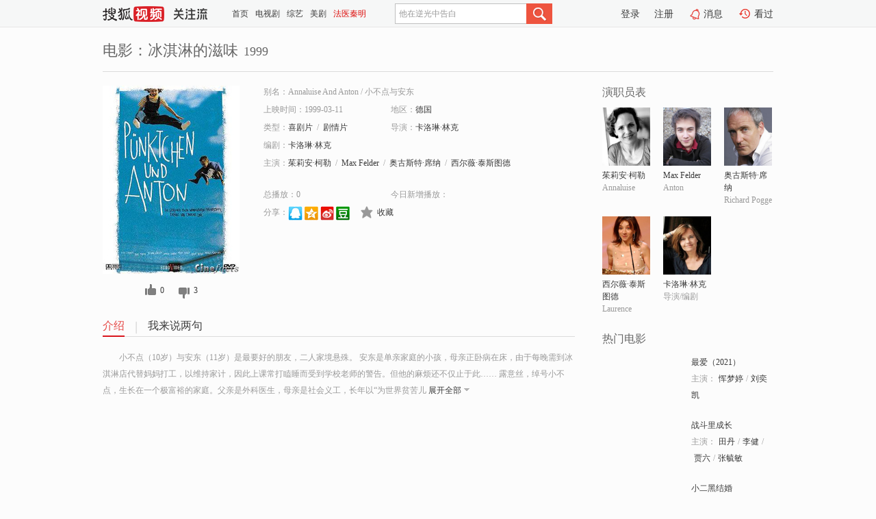

--- FILE ---
content_type: text/html;charset=UTF-8
request_url: http://tv.sohu.com/item/MTA2NzE3MQ==.html
body_size: 5639
content:











 <!DOCTYPE html PUBLIC "-//W3C//DTD XHTML 1.0 Transitional//EN" "http://www.w3.org/TR/xhtml1/DTD/xhtml1-transitional.dtd">
<html>
<head>
<title>冰淇淋的滋味-电影-高清视频在线观看-搜狐视频</title>
<meta http-equiv="Content-Type" content="text/html; charset=UTF-8">
<meta name="keywords" content="冰淇淋的滋味,电影,高清视频,在线观看">
<meta name="description" content="搜狐视频为您提供关于(冰淇淋的滋味)的高清视频在线观看、剧情内容介绍、以及周边的一切，包括(冰淇淋的滋味)的图片、预告片、拍摄花絮、影讯、相关新闻及评论等。更多关于(冰淇淋的滋味)的精彩内容，尽在搜狐视频。">
<meta http-equiv="Content-Type" content="text/html; charset=UTF-8">
<meta http-equiv="pragma" content="no-cache">
<meta http-equiv="cache-control" content="no-cache,must-revalidate">
<meta http-equiv="expires" content="0">
<meta name="robots" content="all" />
<meta property="og:url" content="https://tv.sohu.com/item/MTA2NzE3MQ==.html"/>
<meta property="og:type" content="website"/>
<meta property="og:site_name" content="搜狐视频" />
<meta property="og:title" content="冰淇淋的滋味" />
<meta property="og:description" content="小不点（10岁）与安东（11岁）是最要好的朋友，二人家境悬殊。 安东是单亲家庭的小孩，母亲正卧病在床，由于每晚需到冰淇淋店代替妈妈打工，以维持家计，因此上课常打瞌睡而受到学校老师的警告。但他的麻烦还不仅止于此…… 露意丝，绰号小不点，生长在一个极富裕的家庭。父亲是外科医生，母亲是社会义工，长年以“为世界贫苦儿童奉献心力”自居，而旅游世界各地，经常不在家。 小不点想帮忙安东渡过难关，但父母只给她一点点零用钱。于是她向学生保母罗兰学唱法文歌，利用父母外出观赏歌剧的时候，到捷运站卖唱，想赚取小费帮助安东。 罗兰的男朋友卡洛斯一向狂野，时常觊觎小不点家的阔气，这次就要趁机下手时，却被安东拆穿……" />
<meta property="og:image" content="http://photocdn.sohu.com/kis/fengmian/1067/1067171/1067171_ver_big.jpg" />
<link type="image/x-icon" rel="shortcut icon"  href="//tv.sohu.com/favicon.ico" />
<link type="text/css" rel="stylesheet" href="//css.tv.itc.cn/global/global201302.css" />
<link type="text/css" rel="stylesheet" href="//css.tv.itc.cn/channel/nav_v1.css" />
<link type="text/css" rel="stylesheet" href="//assets.changyan.sohu.com/rs/prod_/sohucs.min-sohutv.v118.css" />
<link type="text/css" rel="stylesheet" href="//css.tv.itc.cn/search/search-movie.css" />
<script type="text/javascript">
	// 测试数据
	var vid="0";
	var nid = "";
	var pid ="0";
	var cover=""; 	
	var playlistId="0";
	var o_playlistId="";
    var cid="100";//一级分类id
	var subcid="100102,100108";//二级分类id
	var osubcid="";//二级分类的唯一项
	var category="";
	var cateCode="";
	var pianhua = "";
	var tag = "";
	var tvid = "";
	var playerSpaceId = "";
	var kis_id="1067171";
	var filmType = "movie";
	var isFee = "0";
	var comment_c_flag="vp";
</script>
<script src="//js.tv.itc.cn/kao.js"></script>
<script src="//js.tv.itc.cn/dict.js"></script>
<script src="//js.tv.itc.cn/gg.seed.js"></script>
<script src="//js.tv.itc.cn/base/core/j_1.7.2.js"></script>
<script src="//tv.sohu.com/upload/static/star/g.js"></script>
<script src="//js.tv.itc.cn/site/search/movie/inc.js"></script>
<script type="text/javascript">
kao('pingback', function () {
	pingbackBundle.initHref({
		customParam : {
			 
				movie : {
				url : '//click.hd.sohu.com.cn/x.gif',
				type : ['extends'],
				stype:['workshow_movie'],
				col1:	function(config, el) {
					return el.getAttribute('pos') == null ? [''] : el.getAttribute('pos');
				},
				col2:	function(config, el) {
					return el.getAttribute('location') == null ? [''] : el.getAttribute('location');
				},
				col3:		function(config, el) {
								 var playsource=el.getAttribute('vv');
								 var vv='';
								 if(playsource=='sohutv'){
								 	vv='work_playpage_vv';
								 }else if(playsource=='work_starpage_vv' || playsource=='work_playpage_vv' || playsource=='work_search_vv' || playsource=='work_workpage_vv'){
								 	vv=playsource;
								 }else{
								 	vv='work_outer_vv';
								 }
								return vv;
						 },
				suv : 'cookie-SUV',
				p : 'passport',
				y : 'cookie-YYID',
				f : 'cookie-fuid',
				_ : 'stamp'
			}
	 
		}
	});
});

getHeaderFrag();
function getHeaderFrag() {
    // console.log("jinru")
    $.ajax({
        type:"GET",
        url:"/star/openkis/star/header",
        success:function(data){
            console.info(data);
            $("#fragHeader").html(data);
        },
        error:function(data){
            $("#fragHeader").html("");
            console.log("Error: "+data);
        }
    });
}

</script>

</head>
<body>
<br>
<!-- Start : areaTop -->
 <div class="areaTop" id="hd-navMiniBar" style="position: fixed; top: 0px; left: 0px; width: 100%; z-index: 999;">
     <div class="area clear" id = "fragHeader" onload =getHeaderFrag()>

     </div>
</div>
<style>
	#hd-fBox2,.hd-mUpload{display:none;}
	.areaTop .hd-hotWord{
		overflow: hidden;
		width:312px;
	}
</style>
<!-- End : areaTop -->
<div class="wrapper">
	<div class="movie-name area rel cfix">
		
		<h2 >电影：冰淇淋的滋味<span>1999</span></h2>
	</div>
	<!-- Start : bodyer -->
	<div class="cfix area">
		<div class="movieL">
			<!-- Start : movie info -->
			<div class="cfix movie-info">
			  
			 
			
			
		    
		 	  
			
			
			
			    <div class="colL">
				<div class="movie-pic">
					
					
						<img lazysrc="//photocdn.sohu.com/kis/fengmian/1067/1067171/1067171_ver_big.jpg" width="200" height="275" src="//css.tv.itc.cn/channel/v2/index-images/default_v.svg" alt="冰淇淋的滋味" />
					
				</div>
				<p class="ta-c">
				<a class="like" title="" href="#">0</a>
				<a class="unlike" title="" href="#">0</a>
				</p>
				</div>
				<div class="movie-infoR">
					<ul class="cfix mB20">
						<li class="w1"><span>别名：Annaluise And Anton     /    小不点与安东</span></li> 
						<li><span>上映时间：1999-03-11</span></li>
						
						<li><span>地区：</span><a href="//so.tv.sohu.com/list_p1100_p2_p3_u5fb7_u56fd_p4_p5_p6_p7_p8_p9.html" title="" target="_blank" pb-url="movie" pos="work_info" location="work_info_others" vv="work_search_vv">德国</a> </li>
						<li><span>类型：</span><a href="//so.tv.sohu.com/list_p1100_p2100102_p3_p4_p5_p6_p7_p8_p9.html" title="" target="_blank" pb-url="movie" pos="work_info" location="work_info_others" vv="work_search_vv">喜剧片</a><span class="mLR6">/</span><a href="//so.tv.sohu.com/list_p1100_p2100108_p3_p4_p5_p6_p7_p8_p9.html" title="" target="_blank" pb-url="movie" pos="work_info" location="work_info_others" vv="work_search_vv">剧情片</a></li>
						<li><span>导演：</span><a href="//tv.sohu.com/star/MTg2ODBf5Y2h5rSb55CzwrfmnpflhYs=.shtml" target="_blank" pb-url="movie" vv="work_starpage_vv" pos="work_info" location="work_info_others">卡洛琳·林克</a>   </li>
						<li><span>编剧：</span><a href="//tv.sohu.com/star/MTg2ODBf5Y2h5rSb55CzwrfmnpflhYs=.shtml" target="_blank" pb-url="movie" vv="work_starpage_vv" pos="work_info" location="work_info_others">卡洛琳·林克</a>  </li>
						
						
						  	
						 	 
						 	 	
						 	 
						  
						<li class="w1"><span>主演：</span><a href="//tv.sohu.com/star/MjI5NDdf6Iyx6I6J5a6Jwrfmn6/li5I=.shtml" target="_blank" pb-url="movie" vv="work_starpage_vv" pos="work_info" location="work_info_others">茱莉安·柯勒</a><span class="mLR6">/</span><a href="//tv.sohu.com/star/NzQ4NjgwX01heCBGZWxkZXI=.shtml" target="_blank" pb-url="movie" vv="work_starpage_vv" pos="work_info" location="work_info_others">Max Felder</a><span class="mLR6">/</span><a href="//tv.sohu.com/star/MTY4Mjhf5aWl5Y+k5pav54m5wrfluK3nurM=.shtml" target="_blank" pb-url="movie" vv="work_starpage_vv" pos="work_info" location="work_info_others">奥古斯特·席纳</a><span class="mLR6">/</span><a href="//tv.sohu.com/star/MTQyMTdf6KW/5bCU6JaHwrfms7Dmlq/lm77lvrc=.shtml" target="_blank" pb-url="movie" vv="work_starpage_vv" pos="work_info" location="work_info_others">西尔薇·泰斯图德</a></li>
						</ul>
						<ul class="cfix mB10">
                        <!--update 总播放：开始-->
                        <li><span>总播放：</span><em class="total-play"></em></li>
                        <!--update 总播放：结束-->
                        <!--update 今日新增播放：开始-->
                        <li><span>今日新增播放：</span><em class="today-play"></em></li>
                        <!--update 今日新增播放：结束-->
						
						<li class="w1 action">
                            <!--update 新版分享：开始-->
                            <div class="share cfix" style="width: auto">
                                <span>分享：</span><a title="" onclick="javascript:jump('mqq')" href="javascript:void(0)"><img width="21" height="21" alt="" src="//css.tv.itc.cn/search/images/qq.gif"></a>
                                <a title="" onclick="javascript:jump('qq')" href="javascript:void(0)"><img width="20" height="21" alt="" src="//css.tv.itc.cn/search/images/qzone.gif"></a>
                                <a title="" onclick="javascript:jump('weibosina')" href="javascript:void(0)"><img width="20" height="21" alt="" src="//css.tv.itc.cn/search/images/swb.gif"></a>
                                <a title="" onclick="javascript:jump('douban')" href="javascript:void(0)"><img width="20" height="21" alt="" src="//css.tv.itc.cn/search/images/db.gif"></a>
                            </div>
                            <!--update 新版分享：结束-->
							<div class="l actionR">
								<a href="" title="" class="ico-store">收藏</a>  
							</div>
						</li>
						</ul> 
						 
						 
						 <div class="cfix bot">
							
							
					 </div>
				</div>
			</div>
			<!-- End : movie info -->
			<!-- Start : tab -->
			<ul class="cfix movieTab">
				<li class="first on"><a href="#" title="">介绍</a></li>
				
				
				
				
				
				  <li><a href="#" title="">我来说两句</a></li>
				
				
			</ul>
			<!-- End : tab -->
			<!-- Start : modA -->
			<div class="movieCont mod">
			
				<p class="intro">
					<span class="full_intro" style="display:none">&nbsp;&nbsp;&nbsp;&nbsp;&nbsp;&nbsp;&nbsp;&nbsp;小不点（10岁）与安东（11岁）是最要好的朋友，二人家境悬殊。 安东是单亲家庭的小孩，母亲正卧病在床，由于每晚需到冰淇淋店代替妈妈打工，以维持家计，因此上课常打瞌睡而受到学校老师的警告。但他的麻烦还不仅止于此…… 露意丝，绰号小不点，生长在一个极富裕的家庭。父亲是外科医生，母亲是社会义工，长年以“为世界贫苦儿童奉献心力”自居，而旅游世界各地，经常不在家。 小不点想帮忙安东渡过难关，但父母只给她一点点零用钱。于是她向学生保母罗兰学唱法文歌，利用父母外出观赏歌剧的时候，到捷运站卖唱，想赚取小费帮助安东。 罗兰的男朋友卡洛斯一向狂野，时常觊觎小不点家的阔气，这次就要趁机下手时，却被安东拆穿……</span>
					  
				      
				   		 <span class="short_intro hide">
				   		 &nbsp;&nbsp;&nbsp;&nbsp;&nbsp;&nbsp;&nbsp;&nbsp;小不点（10岁）与安东（11岁）是最要好的朋友，二人家境悬殊。 安东是单亲家庭的小孩，母亲正卧病在床，由于每晚需到冰淇淋店代替妈妈打工，以维持家计，因此上课常打瞌睡而受到学校老师的警告。但他的麻烦还不仅止于此…… 露意丝，绰号小不点，生长在一个极富裕的家庭。父亲是外科医生，母亲是社会义工，长年以“为世界贫苦儿</span>
						 <a href="#" title="" class="arr-down toggle_intro hide" pos="work_tab" location="work_tab_overview">展开全部</a>
				      
				     
				    

				</p>
			
			</div>
			<!-- End : modA -->
			<!-- Start : modB -->
			
			<!-- End : modB -->
			<!-- Start : modC -->
			
			<!-- End : modC -->
			<!-- Start : modD -->
			
			<!-- End : modD -->
			<!-- Start : modE -->
			
					 
			
			

		 
			<div class="mod comment" style="display:none">
			<!--  <div id="SOHUCS" sid="" oid="" style="width: 100%; height: auto;"></div>-->
			<div id="SOHUCS"></div>
			</div>
			 
			</div> 
		  
			<!-- End : modE -->
		<div class="movieR">
		 
			<!-- Start : cast -->
			<div class="mod cast">
			
				<div class="mod-tit">
					<h4>演职员表</h4>
				</div>
				<ul class="cfix">
				  
				  	
				 	 
				 	 	
				 	 
				  
					
					<!--   -->
				           
					<li>
						<div class="pic"><a href="//tv.sohu.com/star/MjI5NDdf6Iyx6I6J5a6Jwrfmn6/li5I=.shtml" title="茱莉安·柯勒" target="_blank" pb-url="movie" pos="work_cast" vv="work_starpage_vv"><img lazysrc="//photocdn.sohu.com/kistar/fengmian/22/22947/22947_ver_small.jpg" src="//css.tv.itc.cn/channel/v2/index-images/default_v.svg" width="70" height="85" alt="茱莉安·柯勒" /></a></div>
						<p><a href="//tv.sohu.com/star/MjI5NDdf6Iyx6I6J5a6Jwrfmn6/li5I=.shtml" target="_blank" title="茱莉安·柯勒" pb-url="movie" pos="work_cast" vv="work_starpage_vv">茱莉安·柯勒</a></p><p><span title="Annaluise">Annaluise</span></p>
					</li>
					
					<!--   -->
				           
					<li>
						<div class="pic"><a href="//tv.sohu.com/star/NzQ4NjgwX01heCBGZWxkZXI=.shtml" title="Max Felder" target="_blank" pb-url="movie" pos="work_cast" vv="work_starpage_vv"><img lazysrc="//photocdn.sohu.com/kistar/fengmian/748/748680/748680_ver_small.jpg" src="//css.tv.itc.cn/channel/v2/index-images/default_v.svg" width="70" height="85" alt="Max Felder" /></a></div>
						<p><a href="//tv.sohu.com/star/NzQ4NjgwX01heCBGZWxkZXI=.shtml" target="_blank" title="Max Felder" pb-url="movie" pos="work_cast" vv="work_starpage_vv">Max Felder</a></p><p><span title="Anton">Anton</span></p>
					</li>
					
					<!--   -->
				           
					<li>
						<div class="pic"><a href="//tv.sohu.com/star/MTY4Mjhf5aWl5Y+k5pav54m5wrfluK3nurM=.shtml" title="奥古斯特·席纳" target="_blank" pb-url="movie" pos="work_cast" vv="work_starpage_vv"><img lazysrc="//photocdn.sohu.com/kistar/fengmian/16/16828/16828_ver_small.jpg" src="//css.tv.itc.cn/channel/v2/index-images/default_v.svg" width="70" height="85" alt="奥古斯特·席纳" /></a></div>
						<p><a href="//tv.sohu.com/star/MTY4Mjhf5aWl5Y+k5pav54m5wrfluK3nurM=.shtml" target="_blank" title="奥古斯特·席纳" pb-url="movie" pos="work_cast" vv="work_starpage_vv">奥古斯特·席纳</a></p><p><span title="Richard Pogge">Richard Pogge</span></p>
					</li>
					
					<!--    <li class="clear"></li>-->
				            <li class="clear"></li>
					<li>
						<div class="pic"><a href="//tv.sohu.com/star/MTQyMTdf6KW/5bCU6JaHwrfms7Dmlq/lm77lvrc=.shtml" title="西尔薇·泰斯图德" target="_blank" pb-url="movie" pos="work_cast" vv="work_starpage_vv"><img lazysrc="//photocdn.sohu.com/kistar/fengmian/14/14217/14217_ver_small.jpg" src="//css.tv.itc.cn/channel/v2/index-images/default_v.svg" width="70" height="85" alt="西尔薇·泰斯图德" /></a></div>
						<p><a href="//tv.sohu.com/star/MTQyMTdf6KW/5bCU6JaHwrfms7Dmlq/lm77lvrc=.shtml" target="_blank" title="西尔薇·泰斯图德" pb-url="movie" pos="work_cast" vv="work_starpage_vv">西尔薇·泰斯图德</a></p><p><span title="Laurence">Laurence</span></p>
					</li>
					
					<!--   -->
				           
					<li>
						<div class="pic"><a href="//tv.sohu.com/star/MTg2ODBf5Y2h5rSb55CzwrfmnpflhYs=.shtml" title="卡洛琳·林克" target="_blank" pb-url="movie" pos="work_cast" vv="work_starpage_vv"><img lazysrc="//photocdn.sohu.com/kistar/fengmian/18/18680/18680_ver_small.jpg" src="//css.tv.itc.cn/channel/v2/index-images/default_v.svg" width="70" height="85" alt="卡洛琳·林克" /></a></div>
						<p><a href="//tv.sohu.com/star/MTg2ODBf5Y2h5rSb55CzwrfmnpflhYs=.shtml" target="_blank" title="卡洛琳·林克" pb-url="movie" pos="work_cast" vv="work_starpage_vv">卡洛琳·林克</a></p><p><span title="导演/编剧">导演/编剧</span></p>
					</li>
					  
					
				</ul>
				
			
			</div>
			<!-- End : cast -->
			<!-- Start : serial -->
			<div class="mod serial">
				<div class="mod-tit">
					
				</div>
				<ul class="list-movie">
				
				 
				 	
				 	
				 	
				 	
				 
					
					
				</ul>
				
				
			</div>
			<!-- End : serial -->
			<!-- Start : recommend -->
			<div class="mod recommend">
				<div class="mod-tit">
				<h4>热门电影</h4>
				</div>
					<ul class="list-movie"></ul>
				 
			</div>
			<!-- End : recommend -->
			<!-- Start : sort -->
			<div class="mod sort">
			</div>
			<!-- End : sort -->
			<div class="mod soMovie">
				<form action="" method="post" id="sFormB" autocomplete="off" name="sFormB" onsubmit="return searchFormA('sKeyB');"><input type="text" value="" id="sKeyB" class="input" /><input type="submit" value="" class="btn-soMovie" />
				</form>
			</div>
		</div>
	</div>
<!-- End : content -->
</div>
 

<!-- End:content -->
    


<span id="footerFrag" onload="getFootererFrag()"></span>

<script>
    getFootererFrag();
    function getFootererFrag() {
        docWrite = document.write;
        document.write = function( text ){
            console.log(text);
            var elements = document.getElementsByClassName("now_year");
            Array.prototype.forEach.call(elements, function (element) {
                element.innerHTML = text;
            });
        };
        $.ajax({
            type:"GET",
            url:"/star/openkis/star/footer",
            async : true,
            success:function(result){
                console.info(result);
                $("#footerFrag").html(result);
                //  还原
                document.write = docWrite;
            },
            error:function(result){
                $("#footerFrag").html("");
                console.log("Error: "+result);
            }
        });


    };
</script>
 <script>
    messagebus.publish('core.loaded_end');
(function(){function a(){var a=/win/i.test(navigator.userAgent);if(a)if(typeof window.ActiveXObject=="function")try{var b=new ActiveXObject("SoHuVA.SoHuDector.1");b.StartSoHuVA()}catch(c){}else{function d(){var a=navigator.plugins||[];for(var b=0,c;c=a[b];b++)if(/npifox/i.test(c.description))return!0;return!1}if(d()){var e=document.getElementById("embed_ifox");if(!e){var f=document.createElement("div");f.style.cssText="position:absolute;zIndex:-1;height:1px",f.innerHTML='<embed id="embed_ifox" type="application/ifox-plugin" width="0" height="0"></embed>',document.body&&(document.body.insertBefore(f,document.body.firstChild),e=document.getElementById("embed_ifox"))}try{e.RunSohuVA()}catch(c){}}}}var b=window._IFoxContext||(window._IFoxContext={});b.isCalled||(b.isCalled=!0,setTimeout(function(){a()},2e3))})()
</script>

<!-- Begin New PV --> 
<script type="text/javascript" src="//tv.sohu.com/upload/static/global/hdpv.js"></script>
<!-- End New PV --> 

<!-- Begin PVInsight --> 
<script type="text/javascript" language="javascript" src="//a1.itc.cn/pv/js/spv.1305141919.js"></script>
 <!-- End PVInsight --> 
</body>
</html>


--- FILE ---
content_type: text/html;charset=UTF-8
request_url: http://score.my.tv.sohu.com/digg/get.do?type=327&vid=1067171&callback=jQuery17206120975729510152_1769198639872&_=1769198654050
body_size: 239
content:
jQuery17206120975729510152_1769198639872({"vid":1067171,"downCount":3,"statusText":"success","upCount":0,"pid":0,"tvid":1067171,"type":327,"status":200})

--- FILE ---
content_type: text/plain;charset=UTF-8
request_url: https://v4.passport.sohu.com/i/cookie/common?callback=passport4015_cb1769198653832&dfp=1769198653886&_=1769198653887
body_size: -297
content:
passport4015_cb1769198653832({"body":"","message":"Success","status":200})

--- FILE ---
content_type: text/javascript; charset=utf-8
request_url: http://hui.sohu.com/mum/ipqueryjp?callback=jsonp1769198639491&cookie=1769198639711&platform_source=pc&_=1769198639492
body_size: 122
content:
typeof jsonp1769198639491 === 'function' && jsonp1769198639491({
  "ext_ip": "18.118.105.225",
  "urls": []
});